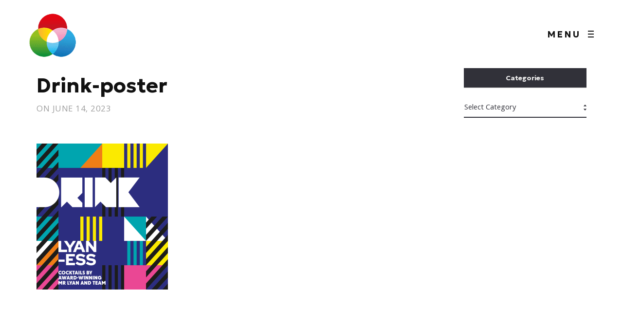

--- FILE ---
content_type: text/html; charset=UTF-8
request_url: https://colour-form.com/sea-containers-london/drink-poster/
body_size: 17798
content:
<!DOCTYPE html>
<html dir="ltr" lang="en-US" prefix="og: https://ogp.me/ns#">
  <head>
    <meta http-equiv="Content-Type" content="text/html; charset=UTF-8" />
        <link rel="profile" href="https://gmpg.org/xfn/11">
	<link rel="pingback" href="https://colour-form.com/xmlrpc.php">
    
    <meta name="viewport" content="width=device-width, initial-scale=1.0, viewport-fit=cover">
	<link rel="shortcut icon" href="https://colour-form.com/wp-content/uploads/2017/12/favicon.ico">
	<link rel="apple-touch-icon-precomposed" href="https://colour-form.com/wp-content/uploads/2017/12/mstile-144x144.png">
        
    <title>Drink-poster | Colourform</title>
	<style>img:is([sizes="auto" i], [sizes^="auto," i]) { contain-intrinsic-size: 3000px 1500px }</style>
	
		<!-- All in One SEO 4.9.0 - aioseo.com -->
	<meta name="robots" content="max-image-preview:large" />
	<meta name="author" content="colourform"/>
	<meta name="google-site-verification" content="63bprwjVAkhvcwekCalAnQWXKpeGDlswNh1M31GB-z8" />
	<link rel="canonical" href="https://colour-form.com/sea-containers-london/drink-poster/" />
	<meta name="generator" content="All in One SEO (AIOSEO) 4.9.0" />
		<meta property="og:locale" content="en_US" />
		<meta property="og:site_name" content="Colourform | An independent design studio based in Manchester" />
		<meta property="og:type" content="article" />
		<meta property="og:title" content="Drink-poster | Colourform" />
		<meta property="og:url" content="https://colour-form.com/sea-containers-london/drink-poster/" />
		<meta property="og:image" content="https://colour-form.com/wp-content/uploads/2023/06/Colouform_Icon.webp" />
		<meta property="og:image:secure_url" content="https://colour-form.com/wp-content/uploads/2023/06/Colouform_Icon.webp" />
		<meta property="og:image:width" content="500" />
		<meta property="og:image:height" content="500" />
		<meta property="article:published_time" content="2023-06-14T08:44:15+00:00" />
		<meta property="article:modified_time" content="2023-06-14T08:44:15+00:00" />
		<meta property="article:publisher" content="https://www.facebook.com/colourformstudio" />
		<meta name="twitter:card" content="summary" />
		<meta name="twitter:site" content="@colourform" />
		<meta name="twitter:title" content="Drink-poster | Colourform" />
		<meta name="twitter:creator" content="@colourform" />
		<meta name="twitter:image" content="https://colour-form.com/wp-content/uploads/2021/06/colourform_card.jpg" />
		<script type="application/ld+json" class="aioseo-schema">
			{"@context":"https:\/\/schema.org","@graph":[{"@type":"BreadcrumbList","@id":"https:\/\/colour-form.com\/sea-containers-london\/drink-poster\/#breadcrumblist","itemListElement":[{"@type":"ListItem","@id":"https:\/\/colour-form.com#listItem","position":1,"name":"Home","item":"https:\/\/colour-form.com","nextItem":{"@type":"ListItem","@id":"https:\/\/colour-form.com\/sea-containers-london\/drink-poster\/#listItem","name":"Drink-poster"}},{"@type":"ListItem","@id":"https:\/\/colour-form.com\/sea-containers-london\/drink-poster\/#listItem","position":2,"name":"Drink-poster","previousItem":{"@type":"ListItem","@id":"https:\/\/colour-form.com#listItem","name":"Home"}}]},{"@type":"ItemPage","@id":"https:\/\/colour-form.com\/sea-containers-london\/drink-poster\/#itempage","url":"https:\/\/colour-form.com\/sea-containers-london\/drink-poster\/","name":"Drink-poster | Colourform","inLanguage":"en-US","isPartOf":{"@id":"https:\/\/colour-form.com\/#website"},"breadcrumb":{"@id":"https:\/\/colour-form.com\/sea-containers-london\/drink-poster\/#breadcrumblist"},"author":{"@id":"https:\/\/colour-form.com\/author\/colourform\/#author"},"creator":{"@id":"https:\/\/colour-form.com\/author\/colourform\/#author"},"datePublished":"2023-06-14T08:44:15+00:00","dateModified":"2023-06-14T08:44:15+00:00"},{"@type":"Organization","@id":"https:\/\/colour-form.com\/#organization","name":"Colourform","description":"An independent design studio based in Manchester","url":"https:\/\/colour-form.com\/","telephone":"+447810811486","logo":{"@type":"ImageObject","url":"https:\/\/colour-form.com\/wp-content\/uploads\/2023\/06\/Colouform_Icon.webp","@id":"https:\/\/colour-form.com\/sea-containers-london\/drink-poster\/#organizationLogo","width":500,"height":500,"caption":"Colourform"},"image":{"@id":"https:\/\/colour-form.com\/sea-containers-london\/drink-poster\/#organizationLogo"},"sameAs":["https:\/\/www.facebook.com\/colourformstudio","https:\/\/twitter.com\/colourform","https:\/\/www.instagram.com\/colourform_studio\/","https:\/\/www.pinterest.co.uk\/toneycalvert\/graphic-design\/","https:\/\/www.linkedin.com\/in\/antoneycalvert\/"]},{"@type":"Person","@id":"https:\/\/colour-form.com\/author\/colourform\/#author","url":"https:\/\/colour-form.com\/author\/colourform\/","name":"colourform","image":{"@type":"ImageObject","@id":"https:\/\/colour-form.com\/sea-containers-london\/drink-poster\/#authorImage","url":"https:\/\/secure.gravatar.com\/avatar\/687b60d536d4f8d908ad7bfb11825550c8b9bac1125fbf20e110aa9a2832ed0d?s=96&d=mm&r=g","width":96,"height":96,"caption":"colourform"}},{"@type":"WebSite","@id":"https:\/\/colour-form.com\/#website","url":"https:\/\/colour-form.com\/","name":"Colourform","description":"An independent design studio based in Manchester","inLanguage":"en-US","publisher":{"@id":"https:\/\/colour-form.com\/#organization"}}]}
		</script>
		<!-- All in One SEO -->

<link rel='dns-prefetch' href='//fonts.googleapis.com' />
<link rel="alternate" type="application/rss+xml" title="Colourform &raquo; Feed" href="https://colour-form.com/feed/" />
<link rel="alternate" type="application/rss+xml" title="Colourform &raquo; Comments Feed" href="https://colour-form.com/comments/feed/" />
<link rel="alternate" type="application/rss+xml" title="Colourform &raquo; Drink-poster Comments Feed" href="https://colour-form.com/sea-containers-london/drink-poster/feed/" />
<script type="text/javascript">
/* <![CDATA[ */
window._wpemojiSettings = {"baseUrl":"https:\/\/s.w.org\/images\/core\/emoji\/16.0.1\/72x72\/","ext":".png","svgUrl":"https:\/\/s.w.org\/images\/core\/emoji\/16.0.1\/svg\/","svgExt":".svg","source":{"concatemoji":"https:\/\/colour-form.com\/wp-includes\/js\/wp-emoji-release.min.js?ver=6.8.3"}};
/*! This file is auto-generated */
!function(s,n){var o,i,e;function c(e){try{var t={supportTests:e,timestamp:(new Date).valueOf()};sessionStorage.setItem(o,JSON.stringify(t))}catch(e){}}function p(e,t,n){e.clearRect(0,0,e.canvas.width,e.canvas.height),e.fillText(t,0,0);var t=new Uint32Array(e.getImageData(0,0,e.canvas.width,e.canvas.height).data),a=(e.clearRect(0,0,e.canvas.width,e.canvas.height),e.fillText(n,0,0),new Uint32Array(e.getImageData(0,0,e.canvas.width,e.canvas.height).data));return t.every(function(e,t){return e===a[t]})}function u(e,t){e.clearRect(0,0,e.canvas.width,e.canvas.height),e.fillText(t,0,0);for(var n=e.getImageData(16,16,1,1),a=0;a<n.data.length;a++)if(0!==n.data[a])return!1;return!0}function f(e,t,n,a){switch(t){case"flag":return n(e,"\ud83c\udff3\ufe0f\u200d\u26a7\ufe0f","\ud83c\udff3\ufe0f\u200b\u26a7\ufe0f")?!1:!n(e,"\ud83c\udde8\ud83c\uddf6","\ud83c\udde8\u200b\ud83c\uddf6")&&!n(e,"\ud83c\udff4\udb40\udc67\udb40\udc62\udb40\udc65\udb40\udc6e\udb40\udc67\udb40\udc7f","\ud83c\udff4\u200b\udb40\udc67\u200b\udb40\udc62\u200b\udb40\udc65\u200b\udb40\udc6e\u200b\udb40\udc67\u200b\udb40\udc7f");case"emoji":return!a(e,"\ud83e\udedf")}return!1}function g(e,t,n,a){var r="undefined"!=typeof WorkerGlobalScope&&self instanceof WorkerGlobalScope?new OffscreenCanvas(300,150):s.createElement("canvas"),o=r.getContext("2d",{willReadFrequently:!0}),i=(o.textBaseline="top",o.font="600 32px Arial",{});return e.forEach(function(e){i[e]=t(o,e,n,a)}),i}function t(e){var t=s.createElement("script");t.src=e,t.defer=!0,s.head.appendChild(t)}"undefined"!=typeof Promise&&(o="wpEmojiSettingsSupports",i=["flag","emoji"],n.supports={everything:!0,everythingExceptFlag:!0},e=new Promise(function(e){s.addEventListener("DOMContentLoaded",e,{once:!0})}),new Promise(function(t){var n=function(){try{var e=JSON.parse(sessionStorage.getItem(o));if("object"==typeof e&&"number"==typeof e.timestamp&&(new Date).valueOf()<e.timestamp+604800&&"object"==typeof e.supportTests)return e.supportTests}catch(e){}return null}();if(!n){if("undefined"!=typeof Worker&&"undefined"!=typeof OffscreenCanvas&&"undefined"!=typeof URL&&URL.createObjectURL&&"undefined"!=typeof Blob)try{var e="postMessage("+g.toString()+"("+[JSON.stringify(i),f.toString(),p.toString(),u.toString()].join(",")+"));",a=new Blob([e],{type:"text/javascript"}),r=new Worker(URL.createObjectURL(a),{name:"wpTestEmojiSupports"});return void(r.onmessage=function(e){c(n=e.data),r.terminate(),t(n)})}catch(e){}c(n=g(i,f,p,u))}t(n)}).then(function(e){for(var t in e)n.supports[t]=e[t],n.supports.everything=n.supports.everything&&n.supports[t],"flag"!==t&&(n.supports.everythingExceptFlag=n.supports.everythingExceptFlag&&n.supports[t]);n.supports.everythingExceptFlag=n.supports.everythingExceptFlag&&!n.supports.flag,n.DOMReady=!1,n.readyCallback=function(){n.DOMReady=!0}}).then(function(){return e}).then(function(){var e;n.supports.everything||(n.readyCallback(),(e=n.source||{}).concatemoji?t(e.concatemoji):e.wpemoji&&e.twemoji&&(t(e.twemoji),t(e.wpemoji)))}))}((window,document),window._wpemojiSettings);
/* ]]> */
</script>

<style id='wp-emoji-styles-inline-css' type='text/css'>

	img.wp-smiley, img.emoji {
		display: inline !important;
		border: none !important;
		box-shadow: none !important;
		height: 1em !important;
		width: 1em !important;
		margin: 0 0.07em !important;
		vertical-align: -0.1em !important;
		background: none !important;
		padding: 0 !important;
	}
</style>
<link rel='stylesheet' id='wp-block-library-css' href='https://colour-form.com/wp-includes/css/dist/block-library/style.min.css?ver=6.8.3' type='text/css' media='all' />
<style id='classic-theme-styles-inline-css' type='text/css'>
/*! This file is auto-generated */
.wp-block-button__link{color:#fff;background-color:#32373c;border-radius:9999px;box-shadow:none;text-decoration:none;padding:calc(.667em + 2px) calc(1.333em + 2px);font-size:1.125em}.wp-block-file__button{background:#32373c;color:#fff;text-decoration:none}
</style>
<link rel='stylesheet' id='aioseo/css/src/vue/standalone/blocks/table-of-contents/global.scss-css' href='https://colour-form.com/wp-content/plugins/all-in-one-seo-pack/dist/Lite/assets/css/table-of-contents/global.e90f6d47.css?ver=4.9.0' type='text/css' media='all' />
<style id='global-styles-inline-css' type='text/css'>
:root{--wp--preset--aspect-ratio--square: 1;--wp--preset--aspect-ratio--4-3: 4/3;--wp--preset--aspect-ratio--3-4: 3/4;--wp--preset--aspect-ratio--3-2: 3/2;--wp--preset--aspect-ratio--2-3: 2/3;--wp--preset--aspect-ratio--16-9: 16/9;--wp--preset--aspect-ratio--9-16: 9/16;--wp--preset--color--black: #000000;--wp--preset--color--cyan-bluish-gray: #abb8c3;--wp--preset--color--white: #ffffff;--wp--preset--color--pale-pink: #f78da7;--wp--preset--color--vivid-red: #cf2e2e;--wp--preset--color--luminous-vivid-orange: #ff6900;--wp--preset--color--luminous-vivid-amber: #fcb900;--wp--preset--color--light-green-cyan: #7bdcb5;--wp--preset--color--vivid-green-cyan: #00d084;--wp--preset--color--pale-cyan-blue: #8ed1fc;--wp--preset--color--vivid-cyan-blue: #0693e3;--wp--preset--color--vivid-purple: #9b51e0;--wp--preset--gradient--vivid-cyan-blue-to-vivid-purple: linear-gradient(135deg,rgba(6,147,227,1) 0%,rgb(155,81,224) 100%);--wp--preset--gradient--light-green-cyan-to-vivid-green-cyan: linear-gradient(135deg,rgb(122,220,180) 0%,rgb(0,208,130) 100%);--wp--preset--gradient--luminous-vivid-amber-to-luminous-vivid-orange: linear-gradient(135deg,rgba(252,185,0,1) 0%,rgba(255,105,0,1) 100%);--wp--preset--gradient--luminous-vivid-orange-to-vivid-red: linear-gradient(135deg,rgba(255,105,0,1) 0%,rgb(207,46,46) 100%);--wp--preset--gradient--very-light-gray-to-cyan-bluish-gray: linear-gradient(135deg,rgb(238,238,238) 0%,rgb(169,184,195) 100%);--wp--preset--gradient--cool-to-warm-spectrum: linear-gradient(135deg,rgb(74,234,220) 0%,rgb(151,120,209) 20%,rgb(207,42,186) 40%,rgb(238,44,130) 60%,rgb(251,105,98) 80%,rgb(254,248,76) 100%);--wp--preset--gradient--blush-light-purple: linear-gradient(135deg,rgb(255,206,236) 0%,rgb(152,150,240) 100%);--wp--preset--gradient--blush-bordeaux: linear-gradient(135deg,rgb(254,205,165) 0%,rgb(254,45,45) 50%,rgb(107,0,62) 100%);--wp--preset--gradient--luminous-dusk: linear-gradient(135deg,rgb(255,203,112) 0%,rgb(199,81,192) 50%,rgb(65,88,208) 100%);--wp--preset--gradient--pale-ocean: linear-gradient(135deg,rgb(255,245,203) 0%,rgb(182,227,212) 50%,rgb(51,167,181) 100%);--wp--preset--gradient--electric-grass: linear-gradient(135deg,rgb(202,248,128) 0%,rgb(113,206,126) 100%);--wp--preset--gradient--midnight: linear-gradient(135deg,rgb(2,3,129) 0%,rgb(40,116,252) 100%);--wp--preset--font-size--small: 13px;--wp--preset--font-size--medium: 20px;--wp--preset--font-size--large: 36px;--wp--preset--font-size--x-large: 42px;--wp--preset--spacing--20: 0.44rem;--wp--preset--spacing--30: 0.67rem;--wp--preset--spacing--40: 1rem;--wp--preset--spacing--50: 1.5rem;--wp--preset--spacing--60: 2.25rem;--wp--preset--spacing--70: 3.38rem;--wp--preset--spacing--80: 5.06rem;--wp--preset--shadow--natural: 6px 6px 9px rgba(0, 0, 0, 0.2);--wp--preset--shadow--deep: 12px 12px 50px rgba(0, 0, 0, 0.4);--wp--preset--shadow--sharp: 6px 6px 0px rgba(0, 0, 0, 0.2);--wp--preset--shadow--outlined: 6px 6px 0px -3px rgba(255, 255, 255, 1), 6px 6px rgba(0, 0, 0, 1);--wp--preset--shadow--crisp: 6px 6px 0px rgba(0, 0, 0, 1);}:where(.is-layout-flex){gap: 0.5em;}:where(.is-layout-grid){gap: 0.5em;}body .is-layout-flex{display: flex;}.is-layout-flex{flex-wrap: wrap;align-items: center;}.is-layout-flex > :is(*, div){margin: 0;}body .is-layout-grid{display: grid;}.is-layout-grid > :is(*, div){margin: 0;}:where(.wp-block-columns.is-layout-flex){gap: 2em;}:where(.wp-block-columns.is-layout-grid){gap: 2em;}:where(.wp-block-post-template.is-layout-flex){gap: 1.25em;}:where(.wp-block-post-template.is-layout-grid){gap: 1.25em;}.has-black-color{color: var(--wp--preset--color--black) !important;}.has-cyan-bluish-gray-color{color: var(--wp--preset--color--cyan-bluish-gray) !important;}.has-white-color{color: var(--wp--preset--color--white) !important;}.has-pale-pink-color{color: var(--wp--preset--color--pale-pink) !important;}.has-vivid-red-color{color: var(--wp--preset--color--vivid-red) !important;}.has-luminous-vivid-orange-color{color: var(--wp--preset--color--luminous-vivid-orange) !important;}.has-luminous-vivid-amber-color{color: var(--wp--preset--color--luminous-vivid-amber) !important;}.has-light-green-cyan-color{color: var(--wp--preset--color--light-green-cyan) !important;}.has-vivid-green-cyan-color{color: var(--wp--preset--color--vivid-green-cyan) !important;}.has-pale-cyan-blue-color{color: var(--wp--preset--color--pale-cyan-blue) !important;}.has-vivid-cyan-blue-color{color: var(--wp--preset--color--vivid-cyan-blue) !important;}.has-vivid-purple-color{color: var(--wp--preset--color--vivid-purple) !important;}.has-black-background-color{background-color: var(--wp--preset--color--black) !important;}.has-cyan-bluish-gray-background-color{background-color: var(--wp--preset--color--cyan-bluish-gray) !important;}.has-white-background-color{background-color: var(--wp--preset--color--white) !important;}.has-pale-pink-background-color{background-color: var(--wp--preset--color--pale-pink) !important;}.has-vivid-red-background-color{background-color: var(--wp--preset--color--vivid-red) !important;}.has-luminous-vivid-orange-background-color{background-color: var(--wp--preset--color--luminous-vivid-orange) !important;}.has-luminous-vivid-amber-background-color{background-color: var(--wp--preset--color--luminous-vivid-amber) !important;}.has-light-green-cyan-background-color{background-color: var(--wp--preset--color--light-green-cyan) !important;}.has-vivid-green-cyan-background-color{background-color: var(--wp--preset--color--vivid-green-cyan) !important;}.has-pale-cyan-blue-background-color{background-color: var(--wp--preset--color--pale-cyan-blue) !important;}.has-vivid-cyan-blue-background-color{background-color: var(--wp--preset--color--vivid-cyan-blue) !important;}.has-vivid-purple-background-color{background-color: var(--wp--preset--color--vivid-purple) !important;}.has-black-border-color{border-color: var(--wp--preset--color--black) !important;}.has-cyan-bluish-gray-border-color{border-color: var(--wp--preset--color--cyan-bluish-gray) !important;}.has-white-border-color{border-color: var(--wp--preset--color--white) !important;}.has-pale-pink-border-color{border-color: var(--wp--preset--color--pale-pink) !important;}.has-vivid-red-border-color{border-color: var(--wp--preset--color--vivid-red) !important;}.has-luminous-vivid-orange-border-color{border-color: var(--wp--preset--color--luminous-vivid-orange) !important;}.has-luminous-vivid-amber-border-color{border-color: var(--wp--preset--color--luminous-vivid-amber) !important;}.has-light-green-cyan-border-color{border-color: var(--wp--preset--color--light-green-cyan) !important;}.has-vivid-green-cyan-border-color{border-color: var(--wp--preset--color--vivid-green-cyan) !important;}.has-pale-cyan-blue-border-color{border-color: var(--wp--preset--color--pale-cyan-blue) !important;}.has-vivid-cyan-blue-border-color{border-color: var(--wp--preset--color--vivid-cyan-blue) !important;}.has-vivid-purple-border-color{border-color: var(--wp--preset--color--vivid-purple) !important;}.has-vivid-cyan-blue-to-vivid-purple-gradient-background{background: var(--wp--preset--gradient--vivid-cyan-blue-to-vivid-purple) !important;}.has-light-green-cyan-to-vivid-green-cyan-gradient-background{background: var(--wp--preset--gradient--light-green-cyan-to-vivid-green-cyan) !important;}.has-luminous-vivid-amber-to-luminous-vivid-orange-gradient-background{background: var(--wp--preset--gradient--luminous-vivid-amber-to-luminous-vivid-orange) !important;}.has-luminous-vivid-orange-to-vivid-red-gradient-background{background: var(--wp--preset--gradient--luminous-vivid-orange-to-vivid-red) !important;}.has-very-light-gray-to-cyan-bluish-gray-gradient-background{background: var(--wp--preset--gradient--very-light-gray-to-cyan-bluish-gray) !important;}.has-cool-to-warm-spectrum-gradient-background{background: var(--wp--preset--gradient--cool-to-warm-spectrum) !important;}.has-blush-light-purple-gradient-background{background: var(--wp--preset--gradient--blush-light-purple) !important;}.has-blush-bordeaux-gradient-background{background: var(--wp--preset--gradient--blush-bordeaux) !important;}.has-luminous-dusk-gradient-background{background: var(--wp--preset--gradient--luminous-dusk) !important;}.has-pale-ocean-gradient-background{background: var(--wp--preset--gradient--pale-ocean) !important;}.has-electric-grass-gradient-background{background: var(--wp--preset--gradient--electric-grass) !important;}.has-midnight-gradient-background{background: var(--wp--preset--gradient--midnight) !important;}.has-small-font-size{font-size: var(--wp--preset--font-size--small) !important;}.has-medium-font-size{font-size: var(--wp--preset--font-size--medium) !important;}.has-large-font-size{font-size: var(--wp--preset--font-size--large) !important;}.has-x-large-font-size{font-size: var(--wp--preset--font-size--x-large) !important;}
:where(.wp-block-post-template.is-layout-flex){gap: 1.25em;}:where(.wp-block-post-template.is-layout-grid){gap: 1.25em;}
:where(.wp-block-columns.is-layout-flex){gap: 2em;}:where(.wp-block-columns.is-layout-grid){gap: 2em;}
:root :where(.wp-block-pullquote){font-size: 1.5em;line-height: 1.6;}
</style>
<link rel='stylesheet' id='bootstrap-css' href='https://colour-form.com/wp-content/themes/air-theme/styles/bootstrap.css?ver=2.0.0' type='text/css' media='screen' />
<link rel='stylesheet' id='font-awesome-css' href='https://colour-form.com/wp-content/themes/air-theme/functions/theme/css/font-awesome.min.css?ver=4.7.0' type='text/css' media='screen' />
<link rel='stylesheet' id='owl-carousel-css' href='https://colour-form.com/wp-content/themes/air-theme/styles/owl.carousel.css?ver=0.0.1' type='text/css' media='screen' />
<link rel='stylesheet' id='photoswipe-css' href='https://colour-form.com/wp-content/themes/air-theme/styles/photoswipe.css?ver=4.0.5' type='text/css' media='screen' />
<link rel='stylesheet' id='photoswipe-default-skin-css' href='https://colour-form.com/wp-content/themes/air-theme/styles/skin/photoswipe/default/default-skin.css?ver=4.0.5' type='text/css' media='screen' />
<link rel='stylesheet' id='airtheme-interface-style-css' href='https://colour-form.com/wp-content/themes/air-theme/style.css?ver=1.7.1' type='text/css' media='screen' />
<style id='airtheme-interface-style-inline-css' type='text/css'>

a, a:hover, a:focus, #header .search-top-btn-class:hover,#header .wpml-translation li a:hover,#header .wpml-translation li .current-language, .current-language .languages-shortname,.comment-form .logged a:hover,.article-cate-a,.pagenums .tw-style-a:hover,
.count-box,.social-like .wpulike .counter a.image:before,.post-meta-social .count, .height-light-ux,.post-categories a,.widget_archive li,.widget_categories li,.widget_nav_menu li,.widget_pages li,
.entry p a,.sidebar_widget a:hover, .archive-tit a:hover,.text_block a,.post_meta > li a:hover, #sidebar a:hover, #comments .comment-author a:hover,#comments .reply a:hover,.fourofour-wrap a,.archive-meta-unit a:hover,.post-meta-unit a:hover, .heighlight,.archive-meta-item a,.author-name,
.carousel-wrap a:hover, .related-post-wrap h3:hover a, .iconbox-a .iconbox-h3:hover,.iconbox-a:hover,.iocnbox:hover .icon_wrap i.fa,.blog-masony-item .item-link:hover:before,.clients_wrap .carousel-btn .carousel-btn-a:hover:before,
.blog_meta a:hover,.breadcrumbs a:hover,.link-wrap a:hover,.archive-wrap h3 a:hover,.more-link:hover,.post-color-default,.latest-posts-tags a:hover,.pagenums .current,.page-numbers.current,.fullwidth-text-white .fullwrap-with-tab-nav-a:hover,.fullwrap-with-tab-nav-a:hover,.fullwrap-with-tab-nav-a.full-nav-actived,.fullwidth-text-white .fullwrap-with-tab-nav-a.full-nav-actived,a.liquid-more-icon.ux-btn:hover,.moudle .iterblock-more.ux-btn:hover,
.gallery-info-property-con a, .grid-meta-a
{ 
	color: #F2368C; 
}
.tagcloud a:hover,.related-post-wrap h3:before,.single-image-mask,input.idi_send:hover, .iconbox-content-hide .icon_text,.process-bar, .portfolio-caroufredsel-hover
{ 
	background-color: #F2368C;
}
		
.tagcloud a,.gallery-list-contiune, .author-unit-inn, .archive-bar,.audio-unit,.blog-unit-link-li,.blog-unit-quote,.slider-panel,#main_title_wrap, .promote-wrap,.process-bar-wrap,.post_meta,.pagenumber a,.standard-blog-link-wrap,.blog-item.quote,.portfolio-standatd-tit-wrap:before,.quote-wrap,.entry pre,.text_block pre,.isotope-item.quote .blog-masony-item,.blog-masony-item .item-link-wrap,.pagenumber span,.testimenials,.testimenials .arrow-bg,.accordion-heading,.testimonial-thum-bg,.single-feild,.fullwidth-text-white .iconbox-content-hide .icon_wrap
{ 
	background-color: #F8F8F8; 
}
.progress_bars_with_image_content .bar .bar_noactive.grey
{
  color: #F8F8F8; 
}
body.archive #wrap,.widget_archive li,.widget_categories li,.widget_nav_menu li,.widget_pages li,.widget_recent_entries li,.widget_recent_comments li,.widget_meta li,.widget_rss li,
.nav-tabs,.border-style2,.border-style3,.nav-tabs > li > a,.tab-content,.nav-tabs > .active > a, .nav-tabs > .active > a:hover, .nav-tabs > .active > a:focus,.tabs-v,.single-feild,.archive-unit
{ 
	border-color: #F8F8F8; 
} 
.tab-content.tab-content-v,blockquote
{
	border-left-color: #F8F8F8; 
} 
.tabs-v .nav-tabs > .active > a,.line_grey
{
	border-top-color: #F8F8F8; 
}
		
body,#wrap-outer,#wrap,#search-overlay,#top-wrap,#main,.separator h4, .carousel-control,#login-form.modal .modal-dialog,.nav-tabs > .active > a, .nav-tabs > .active > a:hover, .nav-tabs > .active > a:focus,.tab-content,.filters.filter-floating li a:before,.standard-list-item:hover .portfolio-standatd-tit-wrap:before,.ux-mobile #main-navi-inn 
{ 
	background-color: #FFFFFF;
}
.testimenials span.arrow,.nav-tabs > .active > a, .nav-tabs > .active > a:hover, .nav-tabs > .active > a:focus { 
	border-bottom-color: #FFFFFF; 
}
	.tabs-v .nav-tabs > .active > a
{ 
	border-right-color: #FFFFFF; 
}
.quote-wrap, .mouse-icon,.social-icon-triggle,.carousel-control, .countdown_amount,.countdown_section,.blog-unit-link-li:hover,.blog-unit-link-li:hover a 
{
	color: #FFFFFF; 
}
		
#header,#menu-panel,.page_from_top.header-scrolled #header,.page_from_top.header-scrolling.header-sticky-always #header,#navi-header .sub-menu 
{ 
	background-color: #FFFFFF;
}
		
.page-loading
{ 
	background-color: #FFFFFF;
}
		
::selection { background: #F3B2CD; }
::-moz-selection { background: #F3B2CD; }
::-webkit-selection { background: #F3B2CD; }
		
.logo-h1 
{
	color: #111111; 
}
		
.light-logo .logo-h1,.default-light-logo .logo-h1,.light-logo .ux-woocomerce-cart-a
{
	color: #FFFFFF; 
}
		
#navi-trigger,#header .socialmeida-a, #navi_wrap > ul > li a, #navi_wrap > ul > li a,
.light-logo.default-dark-logo.header-scrolled #navi-trigger, 
.light-logo.default-dark-logo.header-scrolled #header .socialmeida-a, 
.light-logo.default-dark-logo.header-scrolled #navi_wrap > ul > li a,
.light-logo.default-dark-logo.header-scrolled .ux-woocomerce-cart-a,
.default-light-logo.dark-logo.single-portfolio-fullscreen-slider .blog-unit-gallery-wrap .arrow-item, 
.default-light-logo.dark-logo #ux-slider-down,
.default-light-logo.dark-logo.single-portfolio-fullscreen-slider .owl-dots,
.dark-logo .top-slider .carousel-des-wrap-tit-a,
.dark-logo .top-slider .article-cate-a,
.dark-logo .top-slider .owl-dot
{
	color: #111111; 
}	
		
.light-logo #navi-trigger,.default-light-logo.dark-logo.header-scrolled #navi-trigger,
.light-logo #header .socialmeida-a,.default-light-logo.dark-logo.header-scrolled #header .socialmeida-a,
.light-logo #navi_wrap > ul > li a,.default-light-logo.dark-logo.header-scrolled #navi_wrap > ul > li a,
.light-logo .ux-woocomerce-cart-a, .default-light-logo.dark-logo.header-scrolled .ux-woocomerce-cart-a,
.light-logo.single-portfolio-fullscreen-slider .blog-unit-gallery-wrap .arrow-item, .default-light-logo.single-portfolio-fullscreen-slider .blog-unit-gallery-wrap .arrow-item, 
.light-logo #ux-slider-down, .default-light-logo #ux-slider-down,
.light-logo.single-portfolio-fullscreen-slider .owl-dots, .default-light-logo.single-portfolio-fullscreen-slider .owl-dots, .light-logo.single-portfolio-fullscreen-slider .owl-dot.active:before,.default-light-logo.single-portfolio-fullscreen-slider .owl-dot.active:before,
.light-logo .top-slider .carousel-des-wrap-tit-a,
.light-logo .top-slider .article-cate-a,
.light-logo .top-slider .owl-dot
{
	color: #FFFFFF; 
}	
		
#navi a,.menu-panel-inn .socialmeida-a,.menu-panel-inn .socialmeida-a:hover,.search-top-btn-class,#menu-panel .languages-shortname
{
	color: #111111; 
}
		
.title-wrap-tit,.title-wrap-h1,h1,h2,h3,h4,h5,h6,.archive-tit a, .item-title-a,#sidebar .social_active i:hover,.article-cate-a:hover:after,
.portfolio-standatd-tags a[rel="tag"]:hover:after,.nav-tabs > .active > a, .nav-tabs > li > a:hover, .nav-tabs > .active > a:focus, .post-navi-a,.moudle .ux-btn,.mainlist-meta, .mainlist-meta a,carousel-des-wrap-tit-a,
.jqbar.vertical span,.team-item-con-back a,.team-item-con-back i,.team-item-con-h p,.slider-panel-item h2.slider-title a,.bignumber-item.post-color-default,.blog-item .date-block,
.clients_wrap .carousel-btn .carousel-btn-a, .image3-1-unit-tit
{ 
	color:#111111; 
}
.post_social:before, .post_social:after,.title-ux.line_under_over,.gallery-wrap-sidebar .entry, .social-share 
{ 
	border-color: #111111; 
} 
.team-item-con,.ux-btn:before,.title-ux.line_both_sides:before,.title-ux.line_both_sides:after,.galleria-info,#float-bar-triggler,.float-bar-inn,.short_line:after, 
.separator_inn.bg- ,.countdown_section 
{
	background-color: #111111;
}
		
			
body,a,.entry p a:hover,.text_block, .article-tag-label a[rel="tag"]:after,.article-meta-unit-cate > a.article-cate-a:after,.article-cate-a:hover,.text_block a:hover,#content_wrap,#comments,.blog-item-excerpt,.archive-unit-excerpt,.archive-meta-item a:hover,.entry code,.text_block code,
h3#reply-title small, #comments .nav-tabs li.active h3#reply-title .logged,#comments .nav-tabs li a:hover h3 .logged,.testimonial-thum-bg i.fa,.post-navi-go-back-a:focus ,
.header-info-mobile,.carousel-wrap a.disabled:hover,.stars a:hover,.moudle .iterblock-more.ux-btn,.moudle .liquid-more-icon.ux-btn,.fullwrap-block-inn a
{ 
	color: #111111; 
}
.blog-unit-link-li:hover {
	background-color: #111111; 
}
			
		
.article-meta-unit,.article-meta-unit:not(.article-meta-unit-cate) > a,.article-tag-label-tit, .comment-meta,.comment-meta a,.title-wrap-des,.blog_meta_cate,.blog_meta_cate a,.gird-blog-meta,.grid-meta-a:after,.comment-form-cookies-consent
{ 
	color:#9E9E9E; 
}
.comment-author:after {
	background-color: #9E9E9E; 
}
.blog-item-more-a:hover 
{
	border-color: #9E9E9E; 
}
		
.gallery-info-property-tit 
{ 
	color: #111111;
}
		
.gallery-info-property-con,.gallery-info-property-con a:hover 
{ 
	color: #111111;
}
		
.gallery-link-a,.gallery-link-a:hover 
{ 
	color: #111111;
}
		
.list-layout-inside-caption
{ 
	color: #666666;
}
		
.post-navi-single, .arrow-item 
{ 
	color: #111111;
}
		
.comment-box-tit,.comm-reply-title 
{ 
	color: #414145;
}
		
.comm-u-wrap 
{ 
	color: #414145;
}
		
.comment-meta .comment-author,.comment-meta .comment-author-a 
{ 
	color: #414145;
}
		
.filters-a 
{ 
	color: #111111;
}
		
.filters-a:hover,.active > .filters-a,.filters-a:focus
{ 
	color: #F2368C;
}
		
.tw-style-a.ux-btn,.tw-style-a.ux-btn:hover
{ 
	color: #111111;
}
		
.grid-item-tit,.grid-item-tit-a,.grid-item-tit-a:hover
{ 
	color: #111111;
}
		
.grid-item-cate-a
{ 
 	color: #313139;
}
		
.grid-item-con:after,.product-caption 
{ 
	background-color: #FFFFFF;
}
		
.ux-btn, button, input[type="submit"] 
{ 
	color: #111111;
}
		
.ux-btn:hover,button:hover, input[type="submit"]:hover,.moudle .ux-btn.tw-style-a:hover,.moudle .ux-btn:before,.woocommerce button.button:not(.disabled).alt:hover,.woocommerce-page #content input:not(.disabled).button:hover,.woocommerce a.button:not(.disabled).alt:hover
{ 
	color: #F2368C;
}
		
.ux-btn:hover,button:hover, input[type="submit"]:hover,.woocommerce button.button:not(.disabled).alt:hover,.woocommerce-page #content input.button:not(.disabled):hover,.woocommerce a.button:not(.disabled).alt:hover
{ 
	background-color: #313139; border-color: #313139;
}
		
textarea, input[type="text"], input[type="password"], input[type="datetime"], input[type="datetime-local"], input[type="date"], input[type="month"], input[type="time"], input[type="week"], input[type="number"], input[type="email"], input[type="url"], input[type="search"], input[type="tel"], input[type="color"], .uneditable-input 
{ 
	color: #ADADAD;
}
		
.moudle input[type="text"]:focus, .moudle textarea:focus, input:focus:invalid:focus, textarea:focus:invalid:focus, select:focus:invalid:focus, textarea:focus, input[type="text"]:focus, input[type="password"]:focus, input[type="datetime"]:focus, input[type="datetime-local"]:focus, input[type="date"]:focus, input[type="month"]:focus, input[type="time"]:focus, input[type="week"]:focus, input[type="number"]:focus, input[type="email"]:focus, input[type="url"]:focus, input[type="search"]:focus, input[type="tel"]:focus, input[type="color"]:focus, .uneditable-input:focus,
.comment-reply-title:hover
{ 
	color: #313139;
}
		
.widget-container .widget-title, .widget-container .widget-title a 
{ 
	color: #313139;
}
		
.widget-container,.widget-container a ,.widget-container select
{ 
	color: #313139;
}
		
.sidebar_widget .widget-container .widget-title,.sidebar_widget .widget-container .widget-title a
{ 
	color: #F0F0F0;
}
		
.sidebar_widget .widget-title 
{ 
	background-color: #313139;
}
		
.footer-bar,.footer-bar a,.copyright, .copyright a,.footer-info,.footer-info a,#footer .logo-h1
{ 
	color: #111111; 
}
		
.woocommerce div.product div.images .flex-control-thumbs li img
{
	border-color: #CCCCCC; 
}
.flex-control-thumbs li img.flex-active
{
	background-color: #CCCCCC; 
}
		
.navi-trigger-text, #navi-header a,.header-bar-social .socialmeida-a { font-family: Geologica; }
		
.navi-trigger-text, #navi-header a,.header-bar-social .socialmeida-a { font-size: 18px;}
		
.navi-trigger-text, #navi-header a,.header-bar-social .socialmeida-a { font-weight: 600; font-style: normal;}
		
#navi a { font-family: Geologica; }
		
#navi a { font-size: 36px;}
		
#navi a { font-weight: 600; font-style: normal;}
		
body.single .title-wrap-tit,.title-wrap-h1, .archive-grid-item-tit,.title-wrap-meta-a,.archive-grid-item-meta-item,h1,h2,h3,h4,h5,h6
{ 
	font-family: Geologica;
}
		
body.single .title-wrap-tit,.title-wrap-h1, .archive-grid-item-tit,.title-wrap-meta-a,.archive-grid-item-meta-item,h1,h2,h3,h4,h5,h6
{ 
font-weight: 700; font-style: normal;
}
		
body.single .title-wrap-tit,.title-wrap-h1 { font-size: 42px;}
		
body { --font-size-pagetitle: 26px;}
		
body,.single-portfolio-fullscreen-slider .owl-dot.active { font-family: Khula; }
		
body,.single-portfolio-fullscreen-slider .owl-dot.active { font-weight: normal; font-style: normal; }
		
body { font-size: 18px;}
		
body { --font-size-content: 18px;}
		
.entry h1,.entry h2,.entry h3,.entry h4,.entry h5,.entry h6, .text_block h1,.text_block h2,.text_block h3,.text_block h4,.text_block h5,.text_block h6,.ux-portfolio-template-intro h1,.ux-portfolio-template-intro h2,.ux-portfolio-template-intro h3,.ux-portfolio-template-intro h4,.ux-portfolio-template-intro h5,.ux-portfolio-template-intro h6,.slider-con-inn h1,.slider-con-inn h2,.slider-con-inn h3,.slider-con-inn h4,.slider-con-inn h5,.slider-con-inn h6,
.infrographic-tit,.bignumber-item
{ 
	font-family: Geologica; 
}
		
.entry h1,.entry h2,.entry h3,.entry h4,.entry h5,.entry h6, .text_block h1,.text_block h2,.text_block h3,.text_block h4,.text_block h5,.text_block h6,.ux-portfolio-template-intro h1,.ux-portfolio-template-intro h2,.ux-portfolio-template-intro h3,.ux-portfolio-template-intro h4,.ux-portfolio-template-intro h5,.ux-portfolio-template-intro h6,.slider-con-inn h1,.slider-con-inn h2,.slider-con-inn h3,.slider-con-inn h4,.slider-con-inn h5,.slider-con-inn h6,
.infrographic-tit,.bignumber-item 
{ 
	font-weight: 700; font-style: normal; 
}
		
.entry h1,.text_block h1,.ux-portfolio-template-intro h1,.slider-con-inn h1 { font-size: 42px;}
		
body { --font-size-h1: 26px;}
		
body { --font-size-h3: 22px;}
		
body { --font-size-h4: 20px;}
		
.entry h5,.text_block h5,.ux-portfolio-template-intro h5,.slider-con-inn h5 { font-size: 20px;}
		
body { --font-size-h5: 17px;}
		
.article-meta, .comment-form .logged,.comment-meta,.archive-des,.archive-meta,.title-wrap-des,.blog_meta_cate { font-family: Khula; }
		
.article-meta, .comment-form .logged,.comment-meta,.archive-des,.archive-meta,.title-wrap-des,.blog_meta_cate { font-weight: normal; font-style: normal; }
		
.gallery-info-property-tit,.comment-author,.comment-author-a { font-family: Geologica; }
		
.gallery-info-property-tit,.comment-author,.comment-author-a { font-weight: 700; font-style: normal; }
		
.gallery-info-property-tit { font-size: 16px;}
		
.gallery-info-property-con { font-family: Khula; }
		
.gallery-info-property-con { font-weight: normal; font-style: normal; }
		
.gallery-info-property-con { font-size: 16px;}
		
.gallery-link-a { font-family: Geologica; }
		
.gallery-link-a { font-weight: 700; font-style: normal; }
		
.gallery-link-a { font-size: 26px;}
		
.list-layout-inside-caption { font-family: Khula; }
		
.list-layout-inside-caption { font-weight: normal; font-style: normal; }
		
.post-navi-single { font-family: Geologica; }
		
.post-navi-single { font-weight: 200; font-style: normal; }
		
.comment-box-tit,.comm-reply-title,#content_wrap .infrographic p,#content_wrap .promote-mod p, a.team-item-title { font-family: Geologica; }
		
.comment-box-tit,.comm-reply-title,#content_wrap .infrographic p,#content_wrap .promote-mod p, a.team-item-title { font-weight: 100; font-style: normal; }
		
.comment { font-family: Geologica; }
		
.comment { font-weight: 100; font-style: normal; }
		
.comment-author { --font-size-comment-author: Mobile;}
		
.filters-li { font-family: Geologica; }
		
.filters-li { font-weight: 100; font-style: normal; }
		
.filters-li { font-size: 14px;}
		
.pagenums { font-family: Geologica; }
		
.pagenums { font-weight: 100; font-style: normal; }
		
.pagenums { font-size: 20px;}
		
.grid-item-tit,.product-caption-title { font-family: Geologica; }
		
.grid-item-tit,.product-caption-title { font-weight: 700; font-style: normal; }
		
.grid-item-cate-a,.woocommerce .product-caption .price { font-family: Khula; }
		
.grid-item-cate-a,.woocommerce .product-caption .price { font-weight: 300; font-style: normal; }
		
.grid-item-cate-a,.woocommerce .product-caption .price { font-size: 14px;}
		
button, input[type="submit"],.ux-btn-text { font-family: Geologica; }
		
button, input[type="submit"],.ux-btn-text { font-weight: 600; font-style: normal; }
		
button, input[type="submit"],.ux-btn-text { font-size: 14px;}
		
textarea,input { font-family: Geologica; }
		
textarea,input { font-weight: 100; font-style: normal; }
		
body { --font-size-form: Mobile;}
		
.archive-title .title-wrap-tit { font-family: Geologica; }
		
.archive-title .title-wrap-tit { font-weight: 700; font-style: normal; }
		
.archive-title .title-wrap-tit { font-size: 70px;}
		
.arvhive-tit { font-family: Geologica; }
		
.arvhive-tit { font-weight: 700; font-style: normal; }
		
.arvhive-tit { font-size: 26px;}
		
.widget-title { font-size: 14px;}
		
.widget-container { font-size: 14px;}
		
.footer-info { font-family: Khula; }
		
.footer-info { font-weight: normal; font-style: normal; }
		
.footer-info { font-size: 14px;}
		.theme-color-1{color:#313139;}
.bg-theme-color-1,.promote-hover-bg-theme-color-1:hover,.list-layout-con.bg-theme-color-1{background-color:#313139;}
.moudle .ux-btn.bg-theme-color-1 { border-color:#313139; color:#313139; }
.moudle .ux-btn.bg-theme-color-1-hover:hover{ border-color:#313139; color:#313139; }
.theme-color-2{color:#EF3087;}
.bg-theme-color-2,.promote-hover-bg-theme-color-2:hover,.list-layout-con.bg-theme-color-2{background-color:#EF3087;}
.moudle .ux-btn.bg-theme-color-2 { border-color:#EF3087; color:#EF3087; }
.moudle .ux-btn.bg-theme-color-2-hover:hover{ border-color:#EF3087; color:#EF3087; }
.theme-color-3{color:#111111;}
.bg-theme-color-3,.promote-hover-bg-theme-color-3:hover,.list-layout-con.bg-theme-color-3{background-color:#111111;}
.moudle .ux-btn.bg-theme-color-3 { border-color:#111111; color:#111111; }
.moudle .ux-btn.bg-theme-color-3-hover:hover{ border-color:#111111; color:#111111; }
.theme-color-4{color:#0E4792;}
.bg-theme-color-4,.promote-hover-bg-theme-color-4:hover,.list-layout-con.bg-theme-color-4{background-color:#0E4792;}
.moudle .ux-btn.bg-theme-color-4 { border-color:#0E4792; color:#0E4792; }
.moudle .ux-btn.bg-theme-color-4-hover:hover{ border-color:#0E4792; color:#0E4792; }
.theme-color-5{color:#FAE800;}
.bg-theme-color-5,.promote-hover-bg-theme-color-5:hover,.list-layout-con.bg-theme-color-5{background-color:#FAE800;}
.moudle .ux-btn.bg-theme-color-5 { border-color:#FAE800; color:#FAE800; }
.moudle .ux-btn.bg-theme-color-5-hover:hover{ border-color:#FAE800; color:#FAE800; }
.theme-color-6{color:#9FDEDF;}
.bg-theme-color-6,.promote-hover-bg-theme-color-6:hover,.list-layout-con.bg-theme-color-6{background-color:#9FDEDF;}
.moudle .ux-btn.bg-theme-color-6 { border-color:#9FDEDF; color:#9FDEDF; }
.moudle .ux-btn.bg-theme-color-6-hover:hover{ border-color:#9FDEDF; color:#9FDEDF; }
.theme-color-7{color:#9895A5;}
.bg-theme-color-7,.promote-hover-bg-theme-color-7:hover,.list-layout-con.bg-theme-color-7{background-color:#9895A5;}
.moudle .ux-btn.bg-theme-color-7 { border-color:#9895A5; color:#9895A5; }
.moudle .ux-btn.bg-theme-color-7-hover:hover{ border-color:#9895A5; color:#9895A5; }
.theme-color-8{color:#D63F37;}
.bg-theme-color-8,.promote-hover-bg-theme-color-8:hover,.list-layout-con.bg-theme-color-8{background-color:#D63F37;}
.moudle .ux-btn.bg-theme-color-8 { border-color:#D63F37; color:#D63F37; }
.moudle .ux-btn.bg-theme-color-8-hover:hover{ border-color:#D63F37; color:#D63F37; }
.theme-color-9{color:#51515C;}
.bg-theme-color-9,.promote-hover-bg-theme-color-9:hover,.list-layout-con.bg-theme-color-9{background-color:#51515C;}
.moudle .ux-btn.bg-theme-color-9 { border-color:#51515C; color:#51515C; }
.moudle .ux-btn.bg-theme-color-9-hover:hover{ border-color:#51515C; color:#51515C; }
.theme-color-10{color:#42424D;}
.bg-theme-color-10,.promote-hover-bg-theme-color-10:hover,.list-layout-con.bg-theme-color-10{background-color:#42424D;}
.moudle .ux-btn.bg-theme-color-10 { border-color:#42424D; color:#42424D; }
.moudle .ux-btn.bg-theme-color-10-hover:hover{ border-color:#42424D; color:#42424D; }
.navi-bgcolor-default { background-color:#42424D; }

body { --height-logo-m: 75px; }
		
@media (min-width: 768px) {
	.logo-footer-img,.woocommerce .logo-footer-img,.woocommerce-page .logo-footer-img { 
    	max-height:none; max-width:none; height: 18px; 
	}
}
		
.container-masonry .grid-item-inside {
    opacity: 1;
    -webkit-transform: translateY(0);
    -moz-transform: translateY(0);
    transform: translateY(0);
}
		
</style>
<link rel='stylesheet' id='chld_thm_cfg_child-css' href='https://colour-form.com/wp-content/themes/colourform-theme/style.css?ver=6.8.3' type='text/css' media='all' />
<link rel='stylesheet' id='google-fonts-Geologica-css' href='https://fonts.googleapis.com/css?family=Geologica%3A100%2C200%2C300%2Cregular%2C500%2C600%2C700%2C800%2C900&#038;ver=6.8.3' type='text/css' media='all' />
<link rel='stylesheet' id='google-fonts-Khula-css' href='https://fonts.googleapis.com/css?family=Khula%3A300%2Cregular%2C600%2C700%2C800&#038;ver=6.8.3' type='text/css' media='all' />
<link rel='stylesheet' id='google-fonts-Poppins-css' href='https://fonts.googleapis.com/css?family=Poppins%3A100%2C100italic%2C200%2C200italic%2C300%2C300italic%2Cregular%2Citalic%2C500%2C500italic%2C600%2C600italic%2C700%2C700italic%2C800%2C800italic%2C900%2C900italic&#038;ver=6.8.3' type='text/css' media='all' />
<link rel='stylesheet' id='google-fonts-Libre+Baskerville-css' href='https://fonts.googleapis.com/css?family=Libre+Baskerville%3Aregular%2Citalic%2C700&#038;ver=6.8.3' type='text/css' media='all' />
<!--[if lte IE 9]>
<link rel='stylesheet' id='airtheme-interface-ie-css' href='https://colour-form.com/wp-content/themes/air-theme/styles/ie.css?ver=6.8.3' type='text/css' media='all' />
<![endif]-->
<script type="text/javascript" src="https://colour-form.com/wp-includes/js/jquery/jquery.min.js?ver=3.7.1" id="jquery-core-js"></script>
<script type="text/javascript" src="https://colour-form.com/wp-includes/js/jquery/jquery-migrate.min.js?ver=3.4.1" id="jquery-migrate-js"></script>
<link rel="https://api.w.org/" href="https://colour-form.com/wp-json/" /><link rel="alternate" title="JSON" type="application/json" href="https://colour-form.com/wp-json/wp/v2/media/1364" /><link rel="EditURI" type="application/rsd+xml" title="RSD" href="https://colour-form.com/xmlrpc.php?rsd" />
<meta name="generator" content="WordPress 6.8.3" />
<link rel='shortlink' href='https://colour-form.com/?p=1364' />
<link rel="alternate" title="oEmbed (JSON)" type="application/json+oembed" href="https://colour-form.com/wp-json/oembed/1.0/embed?url=https%3A%2F%2Fcolour-form.com%2Fsea-containers-london%2Fdrink-poster%2F" />
<link rel="alternate" title="oEmbed (XML)" type="text/xml+oembed" href="https://colour-form.com/wp-json/oembed/1.0/embed?url=https%3A%2F%2Fcolour-form.com%2Fsea-containers-london%2Fdrink-poster%2F&#038;format=xml" />
	<script type="text/javascript">
	var ajaxurl = 'https://colour-form.com/wp-admin/admin-ajax.php';
	var JS_PATH = "https://colour-form.com/wp-content/themes/air-theme/js";
    </script>
	<meta name="generator" content="Elementor 3.33.0; features: additional_custom_breakpoints; settings: css_print_method-external, google_font-enabled, font_display-auto">
			<style>
				.e-con.e-parent:nth-of-type(n+4):not(.e-lazyloaded):not(.e-no-lazyload),
				.e-con.e-parent:nth-of-type(n+4):not(.e-lazyloaded):not(.e-no-lazyload) * {
					background-image: none !important;
				}
				@media screen and (max-height: 1024px) {
					.e-con.e-parent:nth-of-type(n+3):not(.e-lazyloaded):not(.e-no-lazyload),
					.e-con.e-parent:nth-of-type(n+3):not(.e-lazyloaded):not(.e-no-lazyload) * {
						background-image: none !important;
					}
				}
				@media screen and (max-height: 640px) {
					.e-con.e-parent:nth-of-type(n+2):not(.e-lazyloaded):not(.e-no-lazyload),
					.e-con.e-parent:nth-of-type(n+2):not(.e-lazyloaded):not(.e-no-lazyload) * {
						background-image: none !important;
					}
				}
			</style>
					<style type="text/css" id="wp-custom-css">
			/* LAYOUT */

div.menu-panel-inn.fullscreen-wrap {
	background: url(https://colour-form.com/wp-content/uploads/2023/07/chevron.png) left repeat;
}

/* Portfolio Hover  */

.grid-item-con {
	opacity: 0.93 !important;

}

.page-loading-transform, .site-loading-logo {
	line-height: 0px !important;
}


/* Images */
.animated, .lazy-loaded {
	-webkit-animation-duration: 500ms;
	animation-duration: 500ms;
	-webkit-animation-fill-mode: forwards;
	animation-fill-mode: forwards;
}

/* TYPOGRAPHY */

h1.title-wrap-h1 {
	font-weight: 700;
}

h1.title-wrap-tit {
	line-height: 1.25em !important;
}

#content h1, h2, h3, h4 {
	font-weight: 700 !important;
	letter-spacing: normal !important;
	line-height: 1.25em
}

h1, h5 {
	font-weight: 700 !important;
	letter-spacing: 0em !important;
	line-height: 1.25em;
}

hr {
	border: 2px solid #333 !important;
	margin-bottom: 6px !important;
}

strong {
	font-weight: 700 !important;
}

p {
	line-height: 1.4em;
	margin-bottom: 16px !important;
}

.footer-info {
  letter-spacing: 1px;
}

/*Mobile Typography*/

@media screen and (max-width:768px) {

p {
	font-size: 1em;
	margin-bottom: 12px;
}

h3.gallery-info-property-item.gallery-info-property-tit {
	line-height: 1.7em;
	font-size: 1em;
}

div.gallery-info-property-item.gallery-info-property-con {
	font-size: 0.9em;
}
}


/* Fancy Links */

.elementor-widget-container a, #content p a, .container.gallery-property a {
	font-weight: 700;

}

.elementor-widget-container a, a:visited, #content p a, a:visited, .container.gallery-property a, a:visited {
  text-decoration: none;
  position: relative;

}


.elementor-widget-container a:after, a:visited:after, #content p a:after, a:visited:after, .container.gallery-property a:after, a:visited:after {
  content: '';
  height: 2px;
  position: absolute;
  bottom: 0;
  left: 0;
  width: 0%;
  background: #EF3087;
  transition: 0.3s;
}

.elementor-widget-container a:hover, #content p a:hover, .container.gallery-property a:hover {
  width: 100%;
  color: #EF3087 !important;
}

.elementor-widget-container a:hover:after, a:visited:hover:after, #content p a:hover:after, a:visited:hover:after, .container.gallery-property a:hover:after, a:visited:hover:after {
  width: 100%;
  color: #EF3087;
}

.elementor-widget-container a.block, a:visited.block, #content p a.block, a:visited.block, .container.gallery-property a.block, a:visited.block {
  display: block;
  padding: 0.5em;
  
}

.elementor-widget-container a.block:hover, a:visited.block:hover, #content p a.block:hover, a:visited.block:hover, .container.gallery-property a.block:hover, a:visited.block:hover {
  background: #EF3087;
}

/* Normal Links */


/* NAVIGATION */

span.navi-trigger-text {
	font-weight: bold;
}

#navi-wrap ul.menu.clearfix a {
	font-weight: 700 !important;
}

/* VIDEO PLAYER No Top Margin */		</style>
		  </head>
  
  <body class="attachment wp-singular attachment-template-default single single-attachment postid-1364 attachmentid-1364 attachment-png wp-theme-air-theme wp-child-theme-colourform-theme default-dark-logo pswp-light-skin responsive-ux navi-hide dark-logo header-sticky preload elementor-default elementor-kit-1211">
  	
    <div class="wrap-all">
      <div class="page-loading fullscreen-wrap visible">
    <div class="page-loading-inn">
        <div class="page-loading-transform">
            <div class="site-loading-logo"><img src="https://colour-form.com/wp-content/uploads/2018/02/loader-5.svg" alt="Colourform" /></div>        </div>
    </div>
</div>
<div id="jquery_jplayer" class="jp-jplayer"></div><div id="wrap-outer">      
      
<header id="header" class="">

    <div id="header-main">
    
        <div class="container-fluid">

                        <span id="navi-trigger">
                <span class="navi-trigger-text">
                    <span class="navi-trigger-text-menu navi-trigger-text-inn">MENU</span>
                    <span class="navi-trigger-text-close navi-trigger-text-inn">CLOSE</span>
                </span>
                <span class="navi-trigger-inn">
                    <span class="navi-trigger-hamberg-line navi-trigger-hamberg-line1"></span>
                    <span class="navi-trigger-hamberg-line navi-trigger-hamberg-line2"></span>
                    <span class="navi-trigger-hamberg-line navi-trigger-hamberg-line3"></span>
                </span>
            </span>

                        
            <div class="navi-logo">

                <div class="logo-wrap">
                    <div id="logo"><a class="logo-a" href="https://colour-form.com/" title="Colourform"><div class="logo-h1 logo-not-show-txt">Colourform</div><img class="logo-image logo-dark" src="https://colour-form.com/wp-content/uploads/2018/01/Logo_Animation-4.gif" alt="Colourform" /><span class="logo-light"><img class="logo-image" src="https://colour-form.com/wp-content/uploads/2018/01/Colourform-Logo_Light.png" alt="Colourform" /></span></a></div>                </div><!--End logo wrap-->
                 
            </div>
        
        </div>
        
    </div><!--End header main-->
    
</header>
<div id="menu-panel">

    <div class="menu-panel-inn fullscreen-wrap">
     
        <nav id="navi">
            <div id="navi-wrap" class="menu-menu-1-container"><ul class="menu clearfix"><li id="menu-item-724" class="external menu-item menu-item-type-post_type menu-item-object-page menu-item-home menu-item-724"><a href="https://colour-form.com/">Selected Work</a></li>
<li id="menu-item-774" class="external menu-item menu-item-type-post_type menu-item-object-page menu-item-774"><a href="https://colour-form.com/profile/">Profile</a></li>
<li id="menu-item-1201" class="external menu-item menu-item-type-post_type menu-item-object-page menu-item-1201"><a href="https://colour-form.com/process/">Process</a></li>
<li id="menu-item-1685" class="external menu-item menu-item-type-post_type menu-item-object-page menu-item-1685"><a href="https://colour-form.com/showreel/">Showreel</a></li>
<li id="menu-item-726" class="external menu-item menu-item-type-post_type menu-item-object-page menu-item-726"><a href="https://colour-form.com/contact/">Contact</a></li>
<li id="menu-item-1234" class="external menu-item menu-item-type-custom menu-item-object-custom menu-item-1234"><a target="_blank" href="https://shop.colourform.studio">Shop</a></li>
</ul></div><!--End #navi_wrap-->
        </nav>
        <div id="menu-panel-bottom" class="container-fluid"> 
            <div class="menu-panel-bottom-left col-md-3 col-sm-3 col-xs-3">
                                <div class="search-top-btn-class">
                    <span class="fa fa-search"></span>
                    <form class="search_top_form"  method="get" action="https://colour-form.com/">
                        <input type="search" id="s" name="s" class="search_top_form_text" placeholder="Type and Hit Enter">
                    </form>
                </div> 
                            </div>
            <div class="menu-panel-bottom-right col-md-9 col-sm-9 col-xs-9">
                                <section class="socialmeida-mobile">
        
                    	
    <ul class="socialmeida clearfix">                       
            <li class="socialmeida-li">
            <a title="" href="https://www.instagram.com/colourform_studio" class="socialmeida-a" target=_blank>
                <span class="fa fa-instagram"></span> 
            </a>
        </li>
            <li class="socialmeida-li">
            <a title="" href="https://twitter.com/colourform" class="socialmeida-a" target=_blank>
                <span class="fa fa-twitter"></span> 
            </a>
        </li>
            <li class="socialmeida-li">
            <a title="" href="https://www.linkedin.com/in/antoneycalvert" class="socialmeida-a" target=_blank>
                <span class="fa fa-linkedin"></span> 
            </a>
        </li>
            <li class="socialmeida-li">
            <a title="" href="mailto:studio@colour-form.com" class="socialmeida-a" target=_blank>
                <span class="fa fa-envelope"></span> 
            </a>
        </li>
        </ul>
        
                </section>
                            </div>
        </div>
    </div>	
</div>		
	  <div id="wrap">
	<div id="content">

		        
                        
            
			<div class="content_wrap_outer container two-cols-layout"><div class="sidebar-layout row">            
            <div id="content_wrap" class="col-md-9 col-sm-9">
                
                                
                
                <article id="post-1364" class="post-1364 attachment type-attachment status-inherit hentry">
                
                    
    <div class=" title-wrap">
        <div class="title-wrap-con">
            <h1 class="title-wrap-tit">Drink-poster</h1>
                            <div class="article-meta clearfix"> <span class="article-meta-unit article-meta-date"><span class="article-meta-date-on ">ON </span>June 14, 2023</span>    </div>
                    </div>
    </div>    
                    
					<p class="attachment"><a href='https://colour-form.com/wp-content/uploads/2018/01/Drink-poster.png'><img fetchpriority="high" decoding="async" width="270" height="300" src="https://colour-form.com/wp-content/uploads/2018/01/Drink-poster-270x300.png" class="attachment-medium size-medium" alt="" srcset="https://colour-form.com/wp-content/uploads/2018/01/Drink-poster-270x300.png 270w, https://colour-form.com/wp-content/uploads/2018/01/Drink-poster-922x1024.png 922w, https://colour-form.com/wp-content/uploads/2018/01/Drink-poster-768x853.png 768w, https://colour-form.com/wp-content/uploads/2018/01/Drink-poster-1383x1536.png 1383w, https://colour-form.com/wp-content/uploads/2018/01/Drink-poster-1843x2048.png 1843w, https://colour-form.com/wp-content/uploads/2018/01/Drink-poster-650x722.png 650w, https://colour-form.com/wp-content/uploads/2018/01/Drink-poster-1000x1111.png 1000w, https://colour-form.com/wp-content/uploads/2018/01/Drink-poster.png 2000w" sizes="(max-width: 270px) 100vw, 270px" /></a></p>
		
		<div class="blog-unit-meta-bottom">
		
					
			<div class="social-bar center-ux">
				<ul class="post_social post-meta-social">
						
										
							<li class="post-meta-social-li">
								<a class="share postshareicon-facebook-wrap" href="https://www.facebook.com/sharer.php?u=https://colour-form.com/sea-containers-london/drink-poster/" onclick="window.open('https://www.facebook.com/sharer.php?u=https://colour-form.com/sea-containers-london/drink-poster/','Facebook','width=600,height=300,left='+(screen.availWidth/2-300)+',top='+(screen.availHeight/2-150)+''); return false;">
								<span class="fa fa-facebook postshareicon-facebook"></span>
								</a>
							</li>
						
												
							<li class="post-meta-social-li">
								<a class="share postshareicon-twitter-wrap" href="https://twitter.com/share?url=https://colour-form.com/sea-containers-london/drink-poster/&amp;text=Drink-poster" onclick="window.open('https://twitter.com/share?url=https://colour-form.com/sea-containers-london/drink-poster/&amp;text=Drink-poster','Twitter share','width=600,height=300,left='+(screen.availWidth/2-300)+',top='+(screen.availHeight/2-150)+''); return false;" >
								<span class="fa fa-twitter postshareicon-twitter"></span>
								</a>
							</li>
						
													
							<li class="post-meta-social-li">
								<a class="share postshareicon-pinterest-wrap" href="javascript:;" onclick="javascript:window.open('https://pinterest.com/pin/create/bookmarklet/?url=https://colour-form.com/sea-containers-london/drink-poster/&amp;is_video=false&amp;media=https://colour-form.com/wp-content/uploads/2018/01/Drink-poster.png','', 'menubar=no,toolbar=no,resizable=yes,scrollbars=yes,height=600,width=600');return false;">
								<span class="fa fa-pinterest  postshareicon-pinterest"></span>
								</a>
							</li>
					
										
							<li class="post-meta-social-li">
								<a class="share postshareicon-linkedin-wrap" href="https://www.linkedin.com/shareArticle?mini=true&amp;url=https://colour-form.com/sea-containers-london/drink-poster/" onclick="window.open('https://www.linkedin.com/shareArticle?mini=true&amp;url=https://colour-form.com/sea-containers-london/drink-poster/','Linkedin','width=863,height=500,left='+(screen.availWidth/2-431)+',top='+(screen.availHeight/2-250)+''); return false;">
								<span class="fa fa-linkedin postshareicon-linkedin"></span>
								</a>
							</li>
						
										
							<li class="post-meta-social-li">
								<a class="share postshareicon-mail-wrap" href="mailto:?Subject=Drink-poster&amp;Body=https://colour-form.com/sea-containers-london/drink-poster/" >
								<span class="fa fa-envelope-o postshareicon-mail"></span>
								</a>
							</li>
							
										</ul>
			</div>
	
	
            </div>
        
        <div id="comments" class="container">
	
	<div id="respondwrap" class="comment-respond">
					<div id="respond" class="comment-respond">
		<h3 id="reply-title" class="comment-reply-title"><span class="comm-reply-title">Leave a Comment</span> <small><a rel="nofollow" id="cancel-comment-reply-link" href="/sea-containers-london/drink-poster/#respond" style="display:none;">Cancel Reply</a></small></h3><form action="https://colour-form.com/wp-comments-post.php" method="post" id="commentform" class="comment-form"><p class="col-md-7 col-sm-7"><textarea id="comment" name="comment" class="requiredFieldcomm" cols="100%" tabindex="4" aria-required="true" onfocus="if(this.value==this.defaultValue){this.value='';}" onblur="if(this.value==''){this.value=this.defaultValue;}" >Leave your message here</textarea></p><p class="col-md-5 col-sm-5"><input id="author" name="author" type="text" class="requiredFieldcomm" value="Name" size="30" aria-required='true' tabindex="1" onfocus="if(this.value=='Name'){this.value='';}" onblur="if(this.value==''){this.value='Name';}"/></p>
<p class="col-md-5 col-sm-5"><input id="email" name="email" type="text" class="email requiredFieldcomm" value="Email" size="30" aria-required='true' tabindex="2" onfocus="if(this.value=='Email'){this.value='';}" onblur="if(this.value==''){this.value='Email';}"/></p>
<p class="col-md-5 col-sm-5"><input id="url" name="url" type="text" class="url requiredFieldcomm" value="Website" size="30" aria-required='true' tabindex="2" onfocus="if(this.value=='Website'){this.value='';}" onblur="if(this.value==''){this.value='Website';}"/></p>
<p class="form-submit"><input name="submit" type="submit" id="submit" class="submit" value="SEND MESSAGE" /> <input type='hidden' name='comment_post_ID' value='1364' id='comment_post_ID' />
<input type='hidden' name='comment_parent' id='comment_parent' value='0' />
</p><p style="display: none;"><input type="hidden" id="akismet_comment_nonce" name="akismet_comment_nonce" value="9912d6d58f" /></p><p style="display: none !important;" class="akismet-fields-container" data-prefix="ak_"><label>&#916;<textarea name="ak_hp_textarea" cols="45" rows="8" maxlength="100"></textarea></label><input type="hidden" id="ak_js_1" name="ak_js" value="226"/><script>document.getElementById( "ak_js_1" ).setAttribute( "value", ( new Date() ).getTime() );</script></p></form>	</div><!-- #respond -->
		</div>

	

</div><!-- #comments -->
                    
                </article><!--end article-->
                
                 
            </div><!--End content_wrap-->

            	<aside id="sidebar-widget" class="col-md-3 col-sm-3" >
	
		<ul class="sidebar_widget">

			<li class="widget-container widget_nav_menu"></li><li class="widget-container widget_categories"><h3 class="widget-title"><span class="widget-title-inn">Categories</span></h3><form action="https://colour-form.com" method="get"><label class="screen-reader-text" for="cat">Categories</label><select  name='cat' id='cat' class='postform'>
	<option value='-1'>Select Category</option>
	<option class="level-0" value="12">Brand Identity</option>
	<option class="level-0" value="25">Digital</option>
	<option class="level-0" value="13">Illustration</option>
	<option class="level-0" value="7">News</option>
	<option class="level-0" value="26">Print</option>
	<option class="level-0" value="1">Uncategorized</option>
	<option class="level-0" value="11">Works</option>
</select>
</form><script type="text/javascript">
/* <![CDATA[ */

(function() {
	var dropdown = document.getElementById( "cat" );
	function onCatChange() {
		if ( dropdown.options[ dropdown.selectedIndex ].value > 0 ) {
			dropdown.parentNode.submit();
		}
	}
	dropdown.onchange = onCatChange;
})();

/* ]]> */
</script>
</li>
		</ul>	

	</aside>
	
                
            </div>

</div><!--End content_wrap_outer-->        
            
    </div><!--End content-->
	
      <footer id="footer" class="footer-cols-layout">

    <div class="footer-info">
    <div class="footer-container">
                        <div class="span6">
                    			<div class="copyright">
				Colourform Limited. © 2025. An independent graphic design studio based in Manchester.			</div>
		                </div>
                <div class="span6">
                    	<div class="footer-social">
		<ul class="socialmeida clearfix">						
			
			<li class="socialmeida-li">
                <a title="" href="https://www.instagram.com/colourform_studio" class="socialmeida-a" target=_blank>
                    <span class="fa fa-instagram"></span> 
                </a>
            </li>
			
			<li class="socialmeida-li">
                <a title="" href="https://twitter.com/colourform" class="socialmeida-a" target=_blank>
                    <span class="fa fa-twitter"></span> 
                </a>
            </li>
			
			<li class="socialmeida-li">
                <a title="" href="https://www.linkedin.com/in/antoneycalvert" class="socialmeida-a" target=_blank>
                    <span class="fa fa-linkedin"></span> 
                </a>
            </li>
			
			<li class="socialmeida-li">
                <a title="" href="mailto:studio@colour-form.com" class="socialmeida-a" target=_blank>
                    <span class="fa fa-envelope"></span> 
                </a>
            </li>
				</ul>
	</div>
                </div>
                </div>
</div>    <div class="container-fluid back-top-wrap "><div id="back-top"></div></div>
</footer>

      </div><!--End wrap -->	  
	  	</div><!--End wrap-outer-->
</div><!--End wrap-all--><div class="pswp" tabindex="-1" role="dialog" aria-hidden="true">

    <div class="pswp__bg"></div>

    <div class="pswp__scroll-wrap">

        <div class="pswp__container">
            <div class="pswp__item"></div>
            <div class="pswp__item"></div>
            <div class="pswp__item"></div>
        </div>

        <div class="pswp__ui pswp__ui--hidden">

            <div class="pswp__top-bar">

                <div class="pswp__counter"></div>

                <button class="pswp__button pswp__button--close" title="Close"></button>

                <button class="pswp__button pswp__button--share" title="Share"></button>

                <button class="pswp__button pswp__button--fs" title="Toggle fullscreen"></button>

                <button class="pswp__button pswp__button--zoom" title="Zoom in/out"></button>

                <div class="pswp__preloader">
                    <div class="pswp__preloader__icn">
                      <div class="pswp__preloader__cut">
                        <div class="pswp__preloader__donut"></div>
                      </div>
                    </div>
                </div>
            </div>

            <div class="pswp__share-modal pswp__share-modal--hidden pswp__single-tap">
                <div class="pswp__share-tooltip"></div> 
            </div>

            <button class="pswp__button pswp__button--arrow--left" title="Previous">
            </button>

            <button class="pswp__button pswp__button--arrow--right" title="Next">
            </button>

            <div class="pswp__caption">
                <div class="pswp__caption__center"></div>
            </div>

        </div>

    </div>

</div>    <div class="video-overlay modal">
        <span class="video-close"></span>
    </div><!--end video-overlay-->

	  <script type="speculationrules">
{"prefetch":[{"source":"document","where":{"and":[{"href_matches":"\/*"},{"not":{"href_matches":["\/wp-*.php","\/wp-admin\/*","\/wp-content\/uploads\/*","\/wp-content\/*","\/wp-content\/plugins\/*","\/wp-content\/themes\/colourform-theme\/*","\/wp-content\/themes\/air-theme\/*","\/*\\?(.+)"]}},{"not":{"selector_matches":"a[rel~=\"nofollow\"]"}},{"not":{"selector_matches":".no-prefetch, .no-prefetch a"}}]},"eagerness":"conservative"}]}
</script>
        <script>
            // Do not change this comment line otherwise Speed Optimizer won't be able to detect this script

            (function () {
                const calculateParentDistance = (child, parent) => {
                    let count = 0;
                    let currentElement = child;

                    // Traverse up the DOM tree until we reach parent or the top of the DOM
                    while (currentElement && currentElement !== parent) {
                        currentElement = currentElement.parentNode;
                        count++;
                    }

                    // If parent was not found in the hierarchy, return -1
                    if (!currentElement) {
                        return -1; // Indicates parent is not an ancestor of element
                    }

                    return count; // Number of layers between element and parent
                }
                const isMatchingClass = (linkRule, href, classes, ids) => {
                    return classes.includes(linkRule.value)
                }
                const isMatchingId = (linkRule, href, classes, ids) => {
                    return ids.includes(linkRule.value)
                }
                const isMatchingDomain = (linkRule, href, classes, ids) => {
                    if(!URL.canParse(href)) {
                        return false
                    }

                    const url = new URL(href)
                    const host = url.host
                    const hostsToMatch = [host]

                    if(host.startsWith('www.')) {
                        hostsToMatch.push(host.substring(4))
                    } else {
                        hostsToMatch.push('www.' + host)
                    }

                    return hostsToMatch.includes(linkRule.value)
                }
                const isMatchingExtension = (linkRule, href, classes, ids) => {
                    if(!URL.canParse(href)) {
                        return false
                    }

                    const url = new URL(href)

                    return url.pathname.endsWith('.' + linkRule.value)
                }
                const isMatchingSubdirectory = (linkRule, href, classes, ids) => {
                    if(!URL.canParse(href)) {
                        return false
                    }

                    const url = new URL(href)

                    return url.pathname.startsWith('/' + linkRule.value + '/')
                }
                const isMatchingProtocol = (linkRule, href, classes, ids) => {
                    if(!URL.canParse(href)) {
                        return false
                    }

                    const url = new URL(href)

                    return url.protocol === linkRule.value + ':'
                }
                const isMatchingExternal = (linkRule, href, classes, ids) => {
                    if(!URL.canParse(href) || !URL.canParse(document.location.href)) {
                        return false
                    }

                    const matchingProtocols = ['http:', 'https:']
                    const siteUrl = new URL(document.location.href)
                    const linkUrl = new URL(href)

                    // Links to subdomains will appear to be external matches according to JavaScript,
                    // but the PHP rules will filter those events out.
                    return matchingProtocols.includes(linkUrl.protocol) && siteUrl.host !== linkUrl.host
                }
                const isMatch = (linkRule, href, classes, ids) => {
                    switch (linkRule.type) {
                        case 'class':
                            return isMatchingClass(linkRule, href, classes, ids)
                        case 'id':
                            return isMatchingId(linkRule, href, classes, ids)
                        case 'domain':
                            return isMatchingDomain(linkRule, href, classes, ids)
                        case 'extension':
                            return isMatchingExtension(linkRule, href, classes, ids)
                        case 'subdirectory':
                            return isMatchingSubdirectory(linkRule, href, classes, ids)
                        case 'protocol':
                            return isMatchingProtocol(linkRule, href, classes, ids)
                        case 'external':
                            return isMatchingExternal(linkRule, href, classes, ids)
                        default:
                            return false;
                    }
                }
                const track = (element) => {
                    const href = element.href ?? null
                    const classes = Array.from(element.classList)
                    const ids = [element.id]
                    const linkRules = [{"type":"extension","value":"pdf"},{"type":"extension","value":"zip"},{"type":"protocol","value":"mailto"},{"type":"protocol","value":"tel"}]
                    if(linkRules.length === 0) {
                        return
                    }

                    // For link rules that target an id, we need to allow that id to appear
                    // in any ancestor up to the 7th ancestor. This loop looks for those matches
                    // and counts them.
                    linkRules.forEach((linkRule) => {
                        if(linkRule.type !== 'id') {
                            return;
                        }

                        const matchingAncestor = element.closest('#' + linkRule.value)

                        if(!matchingAncestor || matchingAncestor.matches('html, body')) {
                            return;
                        }

                        const depth = calculateParentDistance(element, matchingAncestor)

                        if(depth < 7) {
                            ids.push(linkRule.value)
                        }
                    });

                    // For link rules that target a class, we need to allow that class to appear
                    // in any ancestor up to the 7th ancestor. This loop looks for those matches
                    // and counts them.
                    linkRules.forEach((linkRule) => {
                        if(linkRule.type !== 'class') {
                            return;
                        }

                        const matchingAncestor = element.closest('.' + linkRule.value)

                        if(!matchingAncestor || matchingAncestor.matches('html, body')) {
                            return;
                        }

                        const depth = calculateParentDistance(element, matchingAncestor)

                        if(depth < 7) {
                            classes.push(linkRule.value)
                        }
                    });

                    const hasMatch = linkRules.some((linkRule) => {
                        return isMatch(linkRule, href, classes, ids)
                    })

                    if(!hasMatch) {
                        return
                    }

                    const url = "https://colour-form.com/wp-content/plugins/independent-analytics/iawp-click-endpoint.php";
                    const body = {
                        href: href,
                        classes: classes.join(' '),
                        ids: ids.join(' '),
                        ...{"payload":{"resource":"singular","singular_id":1364,"page":1},"signature":"db805b57a0e7e6baeed3a48c0706d158"}                    };

                    if (navigator.sendBeacon) {
                        let blob = new Blob([JSON.stringify(body)], {
                            type: "application/json"
                        });
                        navigator.sendBeacon(url, blob);
                    } else {
                        const xhr = new XMLHttpRequest();
                        xhr.open("POST", url, true);
                        xhr.setRequestHeader("Content-Type", "application/json;charset=UTF-8");
                        xhr.send(JSON.stringify(body))
                    }
                }
                document.addEventListener('mousedown', function (event) {
                                        if (navigator.webdriver || /bot|crawler|spider|crawling|semrushbot|chrome-lighthouse/i.test(navigator.userAgent)) {
                        return;
                    }
                    
                    const element = event.target.closest('a')

                    if(!element) {
                        return
                    }

                    const isPro = false
                    if(!isPro) {
                        return
                    }

                    // Don't track left clicks with this event. The click event is used for that.
                    if(event.button === 0) {
                        return
                    }

                    track(element)
                })
                document.addEventListener('click', function (event) {
                                        if (navigator.webdriver || /bot|crawler|spider|crawling|semrushbot|chrome-lighthouse/i.test(navigator.userAgent)) {
                        return;
                    }
                    
                    const element = event.target.closest('a, button, input[type="submit"], input[type="button"]')

                    if(!element) {
                        return
                    }

                    const isPro = false
                    if(!isPro) {
                        return
                    }

                    track(element)
                })
                document.addEventListener('play', function (event) {
                                        if (navigator.webdriver || /bot|crawler|spider|crawling|semrushbot|chrome-lighthouse/i.test(navigator.userAgent)) {
                        return;
                    }
                    
                    const element = event.target.closest('audio, video')

                    if(!element) {
                        return
                    }

                    const isPro = false
                    if(!isPro) {
                        return
                    }

                    track(element)
                }, true)
                document.addEventListener("DOMContentLoaded", function (e) {
                    if (document.hasOwnProperty("visibilityState") && document.visibilityState === "prerender") {
                        return;
                    }

                                            if (navigator.webdriver || /bot|crawler|spider|crawling|semrushbot|chrome-lighthouse/i.test(navigator.userAgent)) {
                            return;
                        }
                    
                    let referrer_url = null;

                    if (typeof document.referrer === 'string' && document.referrer.length > 0) {
                        referrer_url = document.referrer;
                    }

                    const params = location.search.slice(1).split('&').reduce((acc, s) => {
                        const [k, v] = s.split('=');
                        return Object.assign(acc, {[k]: v});
                    }, {});

                    const url = "https://colour-form.com/wp-json/iawp/search";
                    const body = {
                        referrer_url,
                        utm_source: params.utm_source,
                        utm_medium: params.utm_medium,
                        utm_campaign: params.utm_campaign,
                        utm_term: params.utm_term,
                        utm_content: params.utm_content,
                        gclid: params.gclid,
                        ...{"payload":{"resource":"singular","singular_id":1364,"page":1},"signature":"db805b57a0e7e6baeed3a48c0706d158"}                    };

                    if (navigator.sendBeacon) {
                        let blob = new Blob([JSON.stringify(body)], {
                            type: "application/json"
                        });
                        navigator.sendBeacon(url, blob);
                    } else {
                        const xhr = new XMLHttpRequest();
                        xhr.open("POST", url, true);
                        xhr.setRequestHeader("Content-Type", "application/json;charset=UTF-8");
                        xhr.send(JSON.stringify(body))
                    }
                });
            })();
        </script>
        			<script>
				const lazyloadRunObserver = () => {
					const lazyloadBackgrounds = document.querySelectorAll( `.e-con.e-parent:not(.e-lazyloaded)` );
					const lazyloadBackgroundObserver = new IntersectionObserver( ( entries ) => {
						entries.forEach( ( entry ) => {
							if ( entry.isIntersecting ) {
								let lazyloadBackground = entry.target;
								if( lazyloadBackground ) {
									lazyloadBackground.classList.add( 'e-lazyloaded' );
								}
								lazyloadBackgroundObserver.unobserve( entry.target );
							}
						});
					}, { rootMargin: '200px 0px 200px 0px' } );
					lazyloadBackgrounds.forEach( ( lazyloadBackground ) => {
						lazyloadBackgroundObserver.observe( lazyloadBackground );
					} );
				};
				const events = [
					'DOMContentLoaded',
					'elementor/lazyload/observe',
				];
				events.forEach( ( event ) => {
					document.addEventListener( event, lazyloadRunObserver );
				} );
			</script>
			<script type="module"  src="https://colour-form.com/wp-content/plugins/all-in-one-seo-pack/dist/Lite/assets/table-of-contents.95d0dfce.js?ver=4.9.0" id="aioseo/js/src/vue/standalone/blocks/table-of-contents/frontend.js-js"></script>
<script type="text/javascript" src="https://colour-form.com/wp-content/themes/air-theme/js/jquery.jplayer.min.js?ver=2.2.0" id="jquery-jplayer-min-js"></script>
<script type="text/javascript" src="https://colour-form.com/wp-content/themes/air-theme/js/sticky-kit.min.js?ver=1.0.0" id="airtheme-interface-sticky-js"></script>
<script type="text/javascript" src="https://colour-form.com/wp-includes/js/comment-reply.min.js?ver=6.8.3" id="comment-reply-js" async="async" data-wp-strategy="async"></script>
<script type="text/javascript" src="https://colour-form.com/wp-content/themes/air-theme/js/main.js?ver=1.9.7.5" id="airtheme-interface-main-js"></script>
<script type="text/javascript" src="https://colour-form.com/wp-content/themes/air-theme/js/custom.theme.js?ver=1.0.0" id="airtheme-interface-theme-js"></script>
<script defer type="text/javascript" src="https://colour-form.com/wp-content/plugins/akismet/_inc/akismet-frontend.js?ver=1763034111" id="akismet-frontend-js"></script>

  </body>
</html>

<!-- Page cached by LiteSpeed Cache 7.7 on 2026-01-28 00:30:45 -->

--- FILE ---
content_type: text/css
request_url: https://colour-form.com/wp-content/themes/colourform-theme/style.css?ver=6.8.3
body_size: 162
content:
/*
Theme Name: colourform
Theme URI: https://colour-form.com
Template: air-theme
Author: Colourform
Author URI: https://colour-form.com
Description: Child Theme of Air
Version: 1.0
Updated: 2018-01-04 13:30:43

*/


--- FILE ---
content_type: image/svg+xml
request_url: https://colour-form.com/wp-content/uploads/2018/02/loader-5.svg
body_size: 893
content:
<?xml version="1.0" encoding="utf-8"?><svg version="1.1" id="Layer_1" xmlns="http://www.w3.org/2000/svg" xmlns:xlink="http://www.w3.org/1999/xlink" viewBox="0 0 240 120" style="enable-background:new 0 0 240 120"><style type="text/css">.st0{fill:none}.st1{fill:none;stroke:#d00420}.st2{fill:none;stroke:#218dc7}.st3{fill:none;stroke:#4fa41d}</style><path class="st0" d="z"/><g><path class="st1" d="M160,60c0,22.1-17.9,40-40,40c-7,0-13.9-1.8-20-5.4"/><path class="st2" d="M100,94.6C80.9,83.6,74.3,59.1,85.4,40c3.5-6.1,8.6-11.1,14.6-14.6"/><path class="st3" d="M100,25.4c19.1-11,43.6-4.5,54.6,14.6c3.5,6.1,5.4,13,5.4,20"/><animateTransform accumulate="none" additive="replace" attributeName="transform" calcMode="linear" dur="1.2" fill="remove" repeatCount="indefinite" restart="always" times="0;1" type="rotate" values="0 120 60;360 120 60"></animateTransform></g><path class="st0" d="z"/></svg>